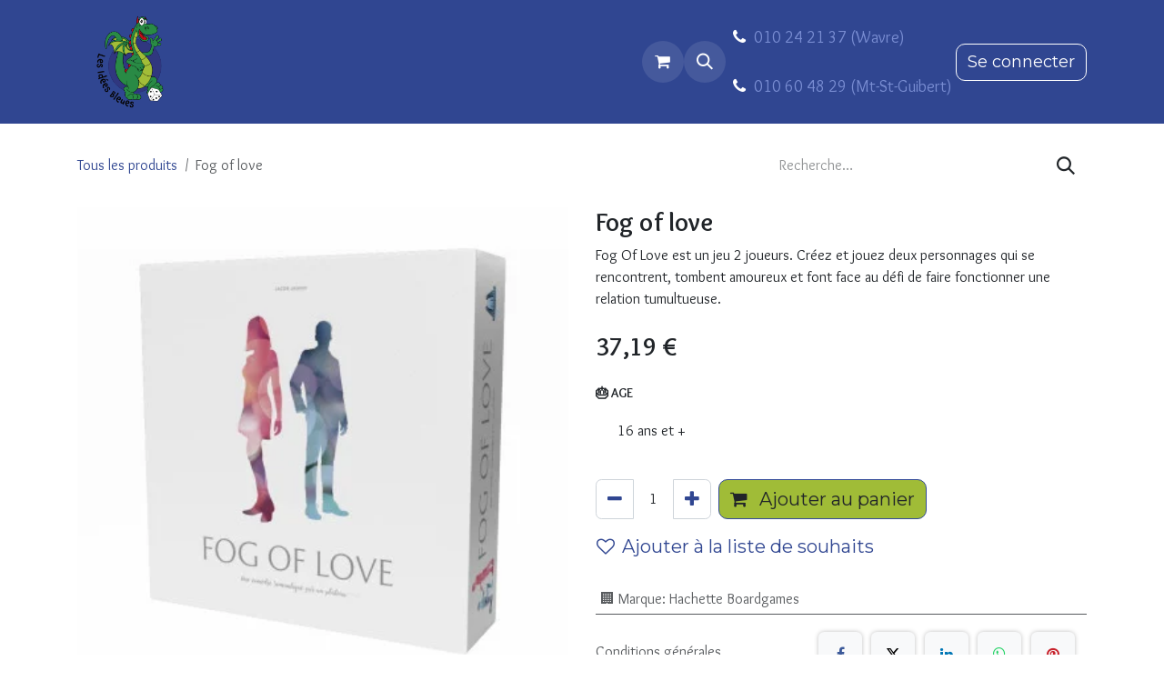

--- FILE ---
content_type: text/html; charset=utf-8
request_url: https://www.lesideesbleues.be/shop/fog-of-love-35202
body_size: 12157
content:

        

<!DOCTYPE html>
<html lang="fr-BE" data-website-id="1" data-main-object="product.template(35202,)" data-add2cart-redirect="2">
    <head>
        <meta charset="utf-8"/>
        <meta http-equiv="X-UA-Compatible" content="IE=edge"/>
        <meta name="viewport" content="width=device-width, initial-scale=1"/>
        <meta name="generator" content="Odoo"/>
            
        <meta property="og:type" content="website"/>
        <meta property="og:title" content="Fog of love"/>
        <meta property="og:site_name" content="Les Idées Bleues"/>
        <meta property="og:url" content="https://www.lesideesbleues.be/shop/fog-of-love-35202"/>
        <meta property="og:image" content="https://www.lesideesbleues.be/web/image/product.template/35202/image_1024?unique=f305768"/>
        <meta property="og:description"/>
            
        <meta name="twitter:card" content="summary_large_image"/>
        <meta name="twitter:title" content="Fog of love"/>
        <meta name="twitter:image" content="https://www.lesideesbleues.be/web/image/product.template/35202/image_1024?unique=f305768"/>
        <meta name="twitter:description"/>
        
        <link rel="canonical" href="https://www.lesideesbleues.be/shop/fog-of-love-35202"/>
        
        <link rel="preconnect" href="https://fonts.gstatic.com/" crossorigin=""/>
        <title>Fog of love | Les Idées Bleues</title>
        <link type="image/x-icon" rel="shortcut icon" href="/web/image/website/1/favicon?unique=8d58ff4"/>
        <link rel="preload" href="/web/static/src/libs/fontawesome/fonts/fontawesome-webfont.woff2?v=4.7.0" as="font" crossorigin=""/>
        <link type="text/css" rel="stylesheet" href="/web/assets/1/05e79de/web.assets_frontend.min.css"/>
        <script id="web.layout.odooscript" type="text/javascript">
            var odoo = {
                csrf_token: "65c894a11eed8170b658b9368a0b7bd023e21859o1800817601",
                debug: "",
            };
        </script>
        <script type="text/javascript">
            odoo.__session_info__ = {"is_admin": false, "is_system": false, "is_public": true, "is_internal_user": false, "is_website_user": true, "uid": null, "is_frontend": true, "profile_session": null, "profile_collectors": null, "profile_params": null, "show_effect": true, "currencies": {"1": {"symbol": "\u20ac", "position": "after", "digits": [69, 2]}, "2": {"symbol": "$", "position": "before", "digits": [69, 2]}}, "quick_login": true, "bundle_params": {"lang": "fr_BE", "website_id": 1}, "test_mode": false, "websocket_worker_version": "18.0-7", "translationURL": "/website/translations", "cache_hashes": {"translations": "cbab82e6342477303296e6187503d726ef33b384"}, "geoip_country_code": "US", "geoip_phone_code": 1, "lang_url_code": "fr_BE"};
            if (!/(^|;\s)tz=/.test(document.cookie)) {
                const userTZ = Intl.DateTimeFormat().resolvedOptions().timeZone;
                document.cookie = `tz=${userTZ}; path=/`;
            }
        </script>
        <script type="text/javascript" defer="defer" src="/web/assets/1/8c39b4c/web.assets_frontend_minimal.min.js" onerror="__odooAssetError=1"></script>
        <script type="text/javascript" defer="defer" data-src="/web/assets/1/43d7865/web.assets_frontend_lazy.min.js" onerror="__odooAssetError=1"></script>
        
        
    </head>
    <body>



        <div id="wrapwrap" class="   ">
            <a class="o_skip_to_content btn btn-primary rounded-0 visually-hidden-focusable position-absolute start-0" href="#wrap">Se rendre au contenu</a>
                <header id="top" data-anchor="true" data-name="Header" data-extra-items-toggle-aria-label="Bouton d&#39;éléments supplémentaires" class="   o_header_fixed" style=" ">
                    
    <nav data-name="Navbar" aria-label="Main" class="navbar navbar-expand-lg navbar-light o_colored_level o_cc d-none d-lg-block shadow-sm ">
        

            <div id="o_main_nav" class="o_main_nav container">
                
    <a data-name="Navbar Logo" href="/" class="navbar-brand logo me-4">
            
            <span role="img" aria-label="Logo of Les Idées Bleues" title="Les Idées Bleues"><img src="/web/image/website/1/logo/Les%20Id%C3%A9es%20Bleues?unique=8d58ff4" class="img img-fluid" width="95" height="40" alt="Les Idées Bleues" loading="lazy"/></span>
        </a>
    
                
    <ul role="menu" id="top_menu" class="nav navbar-nav top_menu o_menu_loading mx-auto">
        
    
    <li role="presentation" class="nav-item">
        <a role="menuitem" href="/shop" class="nav-link ">
            <span>Boutique</span>
        </a>
    </li>
    <li role="presentation" class="nav-item dropdown position-static">
        <a data-bs-toggle="dropdown" href="#" role="menuitem" class="nav-link dropdown-toggle o_mega_menu_toggle  " data-bs-display="static">
            <span>Services</span>
        </a>
            <div data-name="Mega Menu" role="menuitem" class="dropdown-menu o_mega_menu ">
    


<section class="s_mega_menu_odoo_menu pt16 o_colored_level o_cc o_cc1">
        <div class="container">
            <div class="row">
                <div class="col-12 col-lg-3 pt16 pb24 o_colored_level">
                    <h4 class="text-uppercase h5 fw-bold mt-0">Listes</h4>
                    <div class="s_hr pt4 pb16" data-name="Séparateur">
                        <hr class="w-100 mx-auto" style="border-top-width: 2px; border-top-color: var(--primary);">
                    </div>
                    <nav class="nav flex-column">
                        
                        <a href="/liste-anniversaire" class="nav-link px-0" data-name="Menu Item">Liste d'anniversaire</a>
                        
                        <a href="/liste-naissance" class="nav-link px-0" data-name="Menu Item">Liste de naissance</a></nav>
                </div>
                <div class="col-12 col-lg-3 pt16 pb24 o_colored_level">
                    <h4 class="text-uppercase h5 fw-bold mt-0">animatiON</h4>
                    <div class="s_hr pt4 pb16 o_colored_level" data-name="Séparateur">
                        <hr class="w-100 mx-auto" style="border-top-width: 2px; border-top-color: var(--secondary);">
                    </div>
                    <nav class="nav flex-column">
                        <a href="/soiree-jeux" class="nav-link px-0" data-name="Menu Item">Soirée Jeux</a>
                        <a href="/animation-a-domicile" class="nav-link px-0" data-name="Menu Item">Animation à domicile</a>
                        <a href="/services-aux-entreprises" class="nav-link px-0" data-name="Menu Item">Services aux entreprises</a>
                    </nav>
                </div>
                <div class="col-12 col-lg-3 pt16 pb24 o_colored_level">
                    <h4 class="text-uppercase h5 fw-bold mt-0">location</h4>
                    <div class="s_hr pt4 pb16" data-name="Séparateur">
                        <hr class="w-100 mx-auto" style="border-top-width: 2px; border-top-color: var(--primary);">
                    </div>
                    <nav class="nav flex-column">
                        <a href="/location-de-jeux-geants" class="nav-link px-0" data-name="Menu Item">Jeux Géants</a>
                        <a href="/location-jeux" class="nav-link px-0" data-name="Menu Item">Jeux de société</a>
                        <a href="/location-puzzle" class="nav-link px-0" data-name="Menu Item">Puzzle</a>
                        
                        <a href="/box-evolutives" class="nav-link px-0" data-name="Menu Item">Box évolutives</a></nav></div><div class="col-12 col-lg-3 pt16 pb24 o_colored_level"><h4 class="text-uppercase h5 fw-bold mt-0">jeux à (re)découvrir</h4>
                    <div class="s_hr pt4 pb16" data-name="Séparateur">
                        <hr class="w-100 mx-auto" style="border-top-width: 2px; border-top-color: var(--secondary);">
                    </div>
                    <nav class="nav flex-column">
                        
                        <a href="/seconde-vie" class="nav-link px-0" data-name="Menu Item">Seconde Vie</a>
                        <a href="/shop/category/precommande-197" class="nav-link px-0" data-name="Menu Item">Précommande Jeux de Société</a></nav>
                </div>
            </div>
        </div>
        <div class="container-fluid border-top s_mega_menu_odoo_menu_footer">
            <div class="row">
                <div class="col-12 pt8 pb8 o_colored_level">
                    <div class="s_social_media text-center o_not_editable" data-snippet="s_social_media" data-name="Social Media">
                        <h5 class="s_social_media_title d-none">Nous suivre</h5>
                        <a href="/website/social/facebook" class="s_social_media_facebook me-3 ms-3" target="_blank" aria-label="Facebook">
                            <i class="fa fa-2x fa-facebook m-1 o_editable_media"></i>
                        </a>
                        <a href="/website/social/twitter" class="s_social_media_twitter me-3 ms-3" target="_blank" aria-label="X">
                            <i class="fa fa-2x fa-twitter m-1 o_editable_media"></i>
                        </a>
                        <a href="/website/social/linkedin" class="s_social_media_linkedin me-3 ms-3" target="_blank" aria-label="LinkedIn">
                            <i class="fa fa-2x fa-linkedin m-1 o_editable_media"></i>
                        </a>
                        <a href="/website/social/github" class="s_social_media_github me-3 ms-3" target="_blank" aria-label="GitHub">
                            <i class="fa fa-2x fa-github m-1 o_editable_media"></i>
                        </a>
                        <a href="/website/social/youtube" class="s_social_media_youtube me-3 ms-3" target="_blank" aria-label="YouTube">
                            <i class="fa fa-2x fa-youtube m-1 o_editable_media"></i>
                        </a>
                        <a href="/website/social/instagram" class="s_social_media_instagram me-3 ms-3" target="_blank" aria-label="Instagram">
                            <i class="fa fa-2x fa-instagram m-1 o_editable_media"></i>
                        </a>
                        <a href="/website/social/tiktok" class="s_social_media_tiktok me-3 ms-3" target="_blank" aria-label="TikTok">
                            <i class="fa fa-2x fa-tiktok m-1 o_editable_media"></i>
                        </a>
                    </div>
                </div>
            </div>
        </div>
    </section></div>
    </li>
    <li role="presentation" class="nav-item dropdown position-static">
        <a data-bs-toggle="dropdown" href="#" role="menuitem" class="nav-link dropdown-toggle o_mega_menu_toggle  " data-bs-display="static">
            <span>À propos de nous</span>
        </a>
            <div data-name="Mega Menu" role="menuitem" class="dropdown-menu o_mega_menu o_no_parent_editor dropdown-menu-start o_mega_menu_container_size">
    















































<section class="s_mega_menu_little_icons overflow-hidden o_colored_level o_cc o_cc1 pt8">
        <div class="container">
            <div class="row o_grid_mode" data-row-count="5">
    

    

    

    

    

    

                <div class="py-2 d-flex align-items-center o_colored_level o_grid_item g-col-lg-4 g-height-3 col-lg-4" style="grid-area: 1 / 1 / 4 / 5; z-index: 1;">
                    <nav class="nav flex-column">
                        <a href="/le-magasin" class="nav-link px-2 rounded text-wrap" data-name="Menu Item" data-bs-original-title="" title="">
                            <i class="s_mega_menu_little_icons_icon fa fa-eye fa-fw me-2" data-bs-original-title="" title="" aria-describedby="tooltip764056"></i><span style="font-size: 18px;">
                            </span><font class="text-o-color-1"><b><span style="font-size: 18px;">À propos de nous</span></b></font><span style="font-size: 18px;">
                        </span></a><span style="font-size: 18px;">
                        
                        
                    </span><a href="/le-catalogue" class="nav-link px-2 rounded text-wrap" data-name="Menu Item" data-bs-original-title="" title=""><span style="font-size: 18px;">
                            </span><font class="text-o-color-1"><i class="s_mega_menu_little_icons_icon fa fa-tags fa-fw me-2" data-bs-original-title="" title="" aria-describedby="tooltip806907"></i><b><span style="font-size: 18px;">Le Catalogue</span></b></font></a><a href="/blog/les-idees-bleue-1" class="nav-link px-2 rounded text-wrap" data-name="Menu Item" data-bs-original-title="" title=""><span style="font-size: 18px;">
                            </span><font class="text-o-color-1"><i class="s_mega_menu_little_icons_icon fa fa-newspaper-o fa-fw me-2"></i></font><span style="font-size: 18px;">
                            </span><font class="text-o-color-1"><b><span style="font-size: 18px;">Notre blog</span></b></font><span style="font-size: 18px;">
                        </span></a></nav><span style="font-size: 18px;">
                </span></div><span style="font-size: 18px; grid-area: 3 / 1 / 4 / 13; z-index: 2;" class="o_grid_item g-col-lg-12 g-height-1 col-lg-12"><font class="bg-o-color-3">​</font></span>
                
            <div class="p-4 s_mega_menu_gray_area o_colored_level o_grid_item g-height-4 g-col-lg-6 g-height-5 bg-white col-lg-6" style="z-index: 4; grid-area: 1 / 5 / 6 / 11;">
                    <h4><font class="text-o-color-5"><span style="font-size: 36px;">L'équipe​</span></font></h4>
                    <p class="text-muted">
                        <span style="font-size: 18px;"><font class="text-o-color-1">Découvrez l'équipe qui se cache derrière notre magasin et</font><font class="text-o-color-1 bg-o-color-3">​</font><font class="text-o-color-1"> qui travaille avec passion pour vous offrir les meilleurs produits et services.</font></span>
                    <br></p>
                    <a href="/l-equipe" class="btn btn-primary" data-bs-original-title="" title="">Découvrez notre é<font class="bg-o-color-5">​</font>q<font class="bg-o-color-5">​</font>uipe<font class="bg-o-color-1">​</font><font class="bg-o-color-1">​</font></a>
                </div><div class="py-2 d-flex align-items-center o_colored_level o_grid_item g-height-1 g-col-lg-3 col-lg-3" style="z-index: 3; grid-area: 4 / 1 / 5 / 4;"><span style="font-size: 18px;">
                    </span><nav class="nav flex-column"><span style="font-size: 18px;">
                        </span><span style="font-size: 18px;">
                        </span><a href="/blog/les-idees-bleue-1/agenda-30" class="nav-link px-2 rounded text-wrap" data-name="Menu Item" data-bs-original-title="" title=""><br></a>
                        
                    </nav>
                </div></div>
        </div>
    </section></div>
    </li>
                
    </ul>
                
                <ul class="navbar-nav align-items-center gap-2 flex-shrink-0 justify-content-end ps-3">
                    
        
            <li class=" divider d-none"></li> 
            <li class="o_wsale_my_cart  ">
                <a href="/shop/cart" aria-label="Panier eCommerce" class="o_navlink_background btn position-relative rounded-circle p-1 text-center text-reset">
                    <div class="">
                        <i class="fa fa-shopping-cart fa-stack"></i>
                        <sup class="my_cart_quantity badge bg-primary position-absolute top-0 end-0 mt-n1 me-n1 rounded-pill d-none" data-order-id="">0</sup>
                    </div>
                </a>
            </li>
        
        
            <li class="o_wsale_my_wish d-none  o_wsale_my_wish_hide_empty">
                <a href="/shop/wishlist" class="o_navlink_background btn position-relative rounded-circle p-1 text-center text-reset">
                    <div class="">
                        <i class="fa fa-1x fa-heart fa-stack"></i>
                        <sup class="my_wish_quantity o_animate_blink badge bg-primary position-absolute top-0 end-0 mt-n1 me-n1 rounded-pill">0</sup>
                    </div>
                </a>
            </li>
        
                    
        <li class="">
                <div class="modal fade css_editable_mode_hidden" id="o_search_modal" aria-hidden="true" tabindex="-1">
                    <div class="modal-dialog modal-lg pt-5">
                        <div class="modal-content mt-5">
    <form method="get" class="o_searchbar_form s_searchbar_input " action="/website/search" data-snippet="s_searchbar_input">
            <div role="search" class="input-group input-group-lg">
        <input type="search" name="search" class="search-query form-control oe_search_box border border-end-0 p-3 border-0 bg-light" placeholder="Recherche…" value="" data-search-type="all" data-limit="5" data-display-image="true" data-display-description="true" data-display-extra-link="true" data-display-detail="true" data-order-by="name asc"/>
        <button type="submit" aria-label="Rechercher" title="Rechercher" class="btn oe_search_button border border-start-0 px-4 bg-o-color-4">
            <i class="oi oi-search"></i>
        </button>
    </div>

            <input name="order" type="hidden" class="o_search_order_by" value="name asc"/>
            
    
        </form>
                        </div>
                    </div>
                </div>
                <a data-bs-target="#o_search_modal" data-bs-toggle="modal" role="button" title="Rechercher" href="#" class="btn rounded-circle p-1 lh-1 o_navlink_background text-reset o_not_editable">
                    <i class="oi oi-search fa-stack lh-lg"></i>
                </a>
        </li>
                    
        <li class="">
                <div data-name="Text" class="s_text_block ">
                    <font class="text-o-color-3" style="display: inline-block;">&nbsp;<i class="fa fa-1x fa-fw fa-phone me-1 text-o-color-3"></i><a href="tel:010 24 21 37">010 24 21 37 (Wavre)<br/></a><br/>&nbsp;<i class="fa fa-1x fa-fw fa-phone me-1 text-o-color-3"></i><a href="tel:+3210604829">010 60&nbsp;48&nbsp;29 (Mt-St-Guibert)&nbsp;</a></font>
                </div>
        </li>
                    
                    
                    
            <li class=" o_no_autohide_item">
                <a href="/web/login" class="btn btn-outline-secondary">Se connecter</a>
            </li>
                    
        
        
                    
                </ul>
            </div>
        
    </nav>
    <nav data-name="Navbar" aria-label="Mobile" class="navbar  navbar-light o_colored_level o_cc o_header_mobile d-block d-lg-none shadow-sm ">
        

        <div class="o_main_nav container flex-wrap justify-content-between">
            
    <a data-name="Navbar Logo" href="/" class="navbar-brand logo ">
            
            <span role="img" aria-label="Logo of Les Idées Bleues" title="Les Idées Bleues"><img src="/web/image/website/1/logo/Les%20Id%C3%A9es%20Bleues?unique=8d58ff4" class="img img-fluid" width="95" height="40" alt="Les Idées Bleues" loading="lazy"/></span>
        </a>
    
            <ul class="o_header_mobile_buttons_wrap navbar-nav flex-row align-items-center gap-2 mb-0">
        
            <li class=" divider d-none"></li> 
            <li class="o_wsale_my_cart  ">
                <a href="/shop/cart" aria-label="Panier eCommerce" class="o_navlink_background_hover btn position-relative rounded-circle border-0 p-1 text-reset">
                    <div class="">
                        <i class="fa fa-shopping-cart fa-stack"></i>
                        <sup class="my_cart_quantity badge bg-primary position-absolute top-0 end-0 mt-n1 me-n1 rounded-pill d-none" data-order-id="">0</sup>
                    </div>
                </a>
            </li>
        
        
            <li class="o_wsale_my_wish d-none  o_wsale_my_wish_hide_empty">
                <a href="/shop/wishlist" class="o_navlink_background_hover btn position-relative rounded-circle border-0 p-1 text-reset">
                    <div class="">
                        <i class="fa fa-1x fa-heart fa-stack"></i>
                        <sup class="my_wish_quantity o_animate_blink badge bg-primary position-absolute top-0 end-0 mt-n1 me-n1">0</sup>
                    </div>
                </a>
            </li>
        
                <li class="o_not_editable">
                    <button class="nav-link btn me-auto p-2" type="button" data-bs-toggle="offcanvas" data-bs-target="#top_menu_collapse_mobile" aria-controls="top_menu_collapse_mobile" aria-expanded="false" aria-label="Toggle navigation">
                        <span class="navbar-toggler-icon"></span>
                    </button>
                </li>
            </ul>
            <div id="top_menu_collapse_mobile" class="offcanvas offcanvas-end o_navbar_mobile">
                <div class="offcanvas-header justify-content-end o_not_editable">
                    <button type="button" class="nav-link btn-close" data-bs-dismiss="offcanvas" aria-label="Fermer"></button>
                </div>
                <div class="offcanvas-body d-flex flex-column justify-content-between h-100 w-100">
                    <ul class="navbar-nav">
                        
                        
        <li class="">
    <form method="get" class="o_searchbar_form s_searchbar_input " action="/website/search" data-snippet="s_searchbar_input">
            <div role="search" class="input-group mb-3">
        <input type="search" name="search" class="search-query form-control oe_search_box rounded-start-pill text-bg-light ps-3 border-0 bg-light" placeholder="Recherche…" value="" data-search-type="all" data-limit="0" data-display-image="true" data-display-description="true" data-display-extra-link="true" data-display-detail="true" data-order-by="name asc"/>
        <button type="submit" aria-label="Rechercher" title="Rechercher" class="btn oe_search_button rounded-end-pill bg-o-color-3 pe-3">
            <i class="oi oi-search"></i>
        </button>
    </div>

            <input name="order" type="hidden" class="o_search_order_by" value="name asc"/>
            
    
        </form>
        </li>
                        
    <ul role="menu" class="nav navbar-nav top_menu  ">
        

                            
    <li role="presentation" class="nav-item">
        <a role="menuitem" href="/shop" class="nav-link ">
            <span>Boutique</span>
        </a>
    </li>
    <li role="presentation" class="nav-item dropdown position-static">
        <a data-bs-toggle="dropdown" href="#" role="menuitem" class="nav-link dropdown-toggle o_mega_menu_toggle  d-flex justify-content-between align-items-center" data-bs-display="static">
            <span>Services</span>
        </a>
    </li>
    <li role="presentation" class="nav-item dropdown position-static">
        <a data-bs-toggle="dropdown" href="#" role="menuitem" class="nav-link dropdown-toggle o_mega_menu_toggle  d-flex justify-content-between align-items-center" data-bs-display="static">
            <span>À propos de nous</span>
        </a>
    </li>
                        
    </ul>
                        
        <li class="">
                <div data-name="Text" class="s_text_block mt-2 border-top pt-2 o_border_contrast">
                    <font class="text-o-color-3" style="display: inline-block;">&nbsp;<i class="fa fa-1x fa-fw fa-phone me-1 text-o-color-3"></i><a href="tel:010 24 21 37">010 24 21 37 (Wavre)<br/></a><br/>&nbsp;<i class="fa fa-1x fa-fw fa-phone me-1 text-o-color-3"></i><a href="tel:+3210604829">010 60&nbsp;48&nbsp;29 (Mt-St-Guibert)&nbsp;</a></font>
                </div>
        </li>
                        
                    </ul>
                    <ul class="navbar-nav gap-2 mt-3 w-100">
                        
                        
            <li class=" o_no_autohide_item">
                <a href="/web/login" class="btn btn-outline-secondary w-100 border text-center">Se connecter</a>
            </li>
                        
        
        
                        
                    </ul>
                </div>
            </div>
        </div>
    
    </nav>
    
        </header>
                <main>
                    
            <div itemscope="itemscope" itemtype="http://schema.org/Product" id="wrap" class="js_sale o_wsale_product_page ecom-zoomable zoomodoo-next" data-ecom-zoom-click="1">
                <div class="oe_structure oe_empty oe_structure_not_nearest" id="oe_structure_website_sale_product_1" data-editor-message="DÉPOSEZ DES BLOCS DE CONSTRUCTION ICI POUR LES RENDRE DISPONIBLES POUR TOUS LES PRODUITS"></div>
                <section id="product_detail" class="oe_website_sale container my-3 my-lg-4 " data-view-track="0" data-product-tracking-info="{&#34;item_id&#34;: &#34;3770000282757&#34;, &#34;item_name&#34;: &#34;Fog of love&#34;, &#34;item_category&#34;: &#34;Blackrock games&#34;, &#34;currency&#34;: &#34;EUR&#34;, &#34;price&#34;: 37.19}">
                    <div class="row align-items-center">
                        <div class="col d-flex align-items-center order-1 order-lg-0">
                            <ol class="o_wsale_breadcrumb breadcrumb p-0 mb-4 m-lg-0">
                                <li class="o_not_editable breadcrumb-item d-none d-lg-inline-block">
                                    <a href="/shop">
                                        <i class="oi oi-chevron-left d-lg-none me-1" role="presentation"></i>Tous les produits
                                    </a>
                                </li>
                                <li class="o_not_editable breadcrumb-item d-lg-none">
                                    <a class="py-2 py-lg-0" href="/shop">
                                        <i class="oi oi-chevron-left me-1" role="presentation"></i>Tous les produits
                                    </a>
                                </li>
                                <li class="breadcrumb-item d-none d-lg-inline-block active">
                                    <span>Fog of love</span>
                                </li>
                            </ol>
                        </div>
                        <div class="col-lg-4 d-flex align-items-center">
                            <div class="d-flex justify-content-between w-100">
    <form method="get" class="o_searchbar_form s_searchbar_input o_wsale_products_searchbar_form me-auto flex-grow-1 mb-4 mb-lg-0" action="/shop" data-snippet="s_searchbar_input">
            <div role="search" class="input-group me-sm-2">
        <input type="search" name="search" class="search-query form-control oe_search_box border-0 text-bg-light border-0 bg-light" placeholder="Recherche…" data-search-type="products" data-limit="5" data-display-image="true" data-display-description="true" data-display-extra-link="true" data-display-detail="true" data-order-by="name asc"/>
        <button type="submit" aria-label="Rechercher" title="Rechercher" class="btn oe_search_button btn btn-light">
            <i class="oi oi-search"></i>
        </button>
    </div>

            <input name="order" type="hidden" class="o_search_order_by" value="name asc"/>
            
        
        </form>
        <div class="o_pricelist_dropdown dropdown d-none">
            
                <a role="button" href="#" data-bs-toggle="dropdown" class="dropdown-toggle btn btn-light">
                    Promo
                </a>
                <div class="dropdown-menu" role="menu">
                        <a role="menuitem" class="dropdown-item" href="/shop/change_pricelist/1">
                            <span class="switcher_pricelist small" data-pl_id="1">Liste de prix publique</span>
                        </a>
                </div>
            
        </div>
                            </div>
                        </div>
                    </div>
                    <div class="row" id="product_detail_main" data-name="Product Page" data-image_width="50_pc" data-image_layout="carousel">
                        <div class="col-lg-6 mt-lg-4 o_wsale_product_images position-relative" data-image-amount="1">
        <div id="o-carousel-product" class="carousel slide position-sticky mb-3 overflow-hidden" data-bs-ride="true" data-name="Carrousel de produits">
            <div class="o_carousel_product_outer carousel-outer position-relative flex-grow-1">
                <div class="carousel-inner h-100">
                        <div class="carousel-item h-100 active">
        <div class="position-relative d-inline-flex overflow-hidden m-auto w-100">
            <span class="o_ribbon d-none z-1" style=""></span>
            <div name="o_img_with_max_suggested_width" class="d-flex align-items-start justify-content-center w-100 oe_unmovable"><img src="/web/image/product.product/35202/image_1024/Fog%20of%20love?unique=f305768" class="img img-fluid oe_unmovable product_detail_img w-100" alt="Fog of love" loading="lazy"/></div>
        </div>
                        </div>
                </div>
            </div>
        </div>
                        </div>
                        <div id="product_details" class="col-lg-6 mt-md-4">
                            <h1 itemprop="name">Fog of love</h1>
                            <span itemprop="url" style="display:none;">https://www.lesideesbleues.be/shop/fog-of-love-35202</span>
                            <span itemprop="image" style="display:none;">https://www.lesideesbleues.be/web/image/product.template/35202/image_1920?unique=f305768</span>
                            <div class="oe_structure" placeholder="Une description détaillée et formatée pour promouvoir votre produit sur cette page. Utilisez &#39;/&#39; pour découvrir d&#39;autres fonctionnalités."><p>Fog Of Love est un jeu 2 joueurs. Créez et jouez deux personnages qui se rencontrent, tombent amoureux et font face au défi de faire fonctionner une relation tumultueuse.</p></div>
                            <form action="/shop/cart/update" method="POST">
                                <input type="hidden" name="csrf_token" value="65c894a11eed8170b658b9368a0b7bd023e21859o1800817601"/>
                                <div class="js_product js_main_product mb-3">
                                    <div>
        <div itemprop="offers" itemscope="itemscope" itemtype="http://schema.org/Offer" class="product_price mt-2 mb-3 d-inline-block ">
            <h3 class="css_editable_mode_hidden">
                <span class="oe_price" style="white-space: nowrap;" data-oe-type="monetary" data-oe-expression="combination_info[&#39;price&#39;]"><span class="oe_currency_value">37,19</span> €</span>
                <span itemprop="price" style="display:none;">37.19</span>
                <span itemprop="priceCurrency" style="display:none;">EUR</span>
                <span style="text-decoration: line-through; white-space: nowrap;" itemprop="listPrice" class="text-muted oe_default_price ms-1 h5 d-none" data-oe-type="monetary" data-oe-expression="combination_info[&#39;list_price&#39;]"><span class="oe_currency_value">37,19</span> €</span>
            </h3>
            <h3 class="css_non_editable_mode_hidden decimal_precision" data-precision="2">
                <span><span class="oe_currency_value">45,00</span> €</span>
            </h3>
        </div>
        <div id="product_unavailable" class="d-none">
            <h3 class="fst-italic">Not Available For Sale</h3>
        </div>
                                    </div>
                                    
                                        <input type="hidden" class="product_id" name="product_id" value="35202"/>
                                        <input type="hidden" class="product_template_id" name="product_template_id" value="35202"/>
                                        <input type="hidden" class="product_category_id" name="product_category_id" value="71"/>
        <ul class="list-unstyled js_add_cart_variants mb-0 flex-column" data-attribute_exclusions="{&#34;exclusions&#34;: {&#34;3024&#34;: [], &#34;3025&#34;: []}, &#34;archived_combinations&#34;: [], &#34;parent_exclusions&#34;: {}, &#34;parent_combination&#34;: [], &#34;parent_product_name&#34;: null, &#34;mapped_attribute_names&#34;: {&#34;3024&#34;: &#34;\ud83c\udfe2 Marque: Hachette Boardgames&#34;, &#34;3025&#34;: &#34;\ud83c\udf82 Age: 16 ans et +&#34;}}">

                
                <li data-attribute_id="14" data-attribute_name="🏢 Marque" data-attribute_display_type="select" class="variant_attribute d-none">

                    
                    <strong class="attribute_name">🏢 Marque</strong>

                        <select data-attribute_id="14" class="form-select css_attribute_select o_wsale_product_attribute js_variant_change no_variant " name="ptal-2966">
                                <option value="3024" data-attribute-value-id="96" data-value_id="3024" data-value_name="Hachette Boardgames" data-attribute_name="🏢 Marque" selected="True" data-is_single="True">
                                    <span>Hachette Boardgames</span>
                                </option>
                        </select>
                </li>

                
                <li data-attribute_id="15" data-attribute_name="🎂 Age" data-attribute_display_type="multi" class="variant_attribute ">

                    
                    <strong class="attribute_name">🎂 Age</strong>

                        <ul data-attribute_id="15" class="list-inline list-unstyled o_wsale_product_attribute ">
                                <li class="list-inline-item mb-3 js_attribute_value" style="margin: 0;">
                                    <label class="col-form-label">
                                        <div class="form-check">
                                            <input type="checkbox" class="form-check-input js_variant_change no_variant" name="ptal-2967" value="3025" data-attribute-value-id="106" data-value_id="3025" data-value_name="16 ans et +" data-attribute_name="🎂 Age"/>
                                            <div class="radio_input_value form-check-label">
                                                <span>16 ans et +</span>
                                            </div>
                                        </div>
                                    </label>
                                </li>
                        </ul>
                </li>
        </ul>
                                    
                                    <p class="css_not_available_msg alert alert-warning">Cette combinaison n'existe pas.</p>
                                    <div id="o_wsale_cta_wrapper" class="d-flex flex-wrap align-items-center">
                                        
            <div contenteditable="false" class="css_quantity input-group d-inline-flex me-2 mb-2 align-middle">
                <a class="btn btn-link js_add_cart_json" aria-label="Supprimer" title="Supprimer" href="#">
                    <i class="fa fa-minus"></i>
                </a>
                <input type="text" class="form-control quantity text-center" data-min="1" name="add_qty" value="1"/>
                <a class="btn btn-link float_left js_add_cart_json" aria-label="Ajouter" title="Ajouter" href="#">
                    <i class="fa fa-plus"></i>
                </a>
            </div>
                                        <div id="add_to_cart_wrap" class="d-inline-flex align-items-center mb-2 me-auto">
                                            <a data-animation-selector=".o_wsale_product_images" role="button" id="add_to_cart" href="#" class="btn btn-primary js_check_product a-submit flex-grow-1">
                                                <i class="fa fa-shopping-cart me-2"></i>
                                                Ajouter au panier
                                            </a>
                                        </div>
                                        <div id="product_option_block" class="d-flex flex-wrap w-100">
            
                <button type="button" role="button" class="btn btn-link px-0 pe-3 o_add_wishlist_dyn" data-action="o_wishlist" title="Ajouter à la liste de souhaits" data-product-template-id="35202" data-product-product-id="35202">
                    <i class="fa fa-heart-o me-2" role="img" aria-label="Add to wishlist"></i>Ajouter à la liste de souhaits
                </button>
            </div>
                                    </div>
            <div class="availability_messages o_not_editable"></div>
        <div class="o_product_tags o_field_tags d-flex flex-wrap align-items-center gap-2 mb-2 mt-1">
        </div>
                                </div>
                            </form>
                            <div id="contact_us_wrapper" class="d-none oe_structure oe_structure_solo ">
                                <section class="s_text_block" data-snippet="s_text_block" data-name="Text">
                                    <div class="container">
                                        <a class="btn btn-primary btn_cta" href="/contactus">
                                            Contactez-nous
                                        </a>
                                    </div>
                                </section>
                            </div>
                            <div id="product_attributes_simple">
                                <table class="table table-sm text-muted ">
                                        <tr>
                                            <td>
                                                <span>🏢 Marque</span>:
                                                    <span>Hachette Boardgames</span>
                                            </td>
                                        </tr>
                                </table>
                            </div>
                            <div id="o_product_terms_and_share" class="d-flex justify-content-between flex-column flex-md-row align-items-md-end gap-3 mb-3">
            <p class="text-muted mb-0">
                <a href="/terms" class="text-muted"><u>Conditions générales</u></a><br/>
                Garantie satisfait ou remboursé de 30 jours<br/>
Expédition : 2-3 jours ouvrables
            </p>
            <div data-snippet="s_share" data-name="Share" class="s_share text-start o_no_link_popover">
                <h4 class="s_share_title d-none o_default_snippet_text">Partager</h4>
                <a href="https://www.facebook.com/sharer/sharer.php?u={url}" target="_blank" aria-label="Facebook" class="s_share_facebook">
                    <i class="fa fa-facebook rounded shadow-sm"></i>
                </a>
                <a href="https://twitter.com/intent/tweet?text={title}&amp;url={url}" target="_blank" aria-label="X" class="s_share_twitter">
                    <i class="fa fa-twitter rounded shadow-sm"></i>
                </a>
                <a href="https://www.linkedin.com/sharing/share-offsite/?url={url}" target="_blank" aria-label="LinkedIn" class="s_share_linkedin">
                    <i class="fa fa-linkedin rounded shadow-sm"></i>
                </a>
                <a href="https://wa.me/?text={title}" target="_blank" aria-label="WhatsApp" class="s_share_whatsapp">
                    <i class="fa fa-whatsapp rounded shadow-sm"></i>
                </a>
                <a href="https://pinterest.com/pin/create/button/?url={url}&amp;media={media}&amp;description={title}" target="_blank" aria-label="Pinterest" class="s_share_pinterest">
                    <i class="fa fa-pinterest rounded shadow-sm"></i>
                </a>
                <a href="mailto:?body={url}&amp;subject={title}" aria-label="E-mail" class="s_share_email">
                    <i class="fa fa-envelope rounded shadow-sm"></i>
                </a>
            </div></div>
            <input id="wsale_user_email" type="hidden" value=""/>
                        </div>
                    </div>
                </section>
                <div itemprop="description" class="oe_structure oe_empty mt16" id="product_full_description">Fog Of Love est un jeu 2 joueurs. Créez et jouez deux personnages qui se rencontrent, tombent amoureux et font face au défi de faire fonctionner une relation tumultueuse.</div>
                <div class="oe_structure oe_empty oe_structure_not_nearest mt16" id="oe_structure_website_sale_product_2" data-editor-message="DÉPOSEZ DES BLOCS DE CONSTRUCTION ICI POUR LES RENDRE DISPONIBLES POUR TOUS LES PRODUITS"></div>
            </div>
        
        <div id="o_shared_blocks" class="oe_unremovable"></div>
                </main>
                <footer id="bottom" data-anchor="true" data-name="Footer" class="o_footer o_colored_level o_cc ">
                    <div id="footer" class="oe_structure oe_structure_solo shadow" style="box-shadow: rgba(0, 0, 0, 0.15) 0px 6px 12px 0px inset !important;">
      
      <section class="s_title pb0 pt24" data-name="Title">
        <div class="s_allow_columns container">
          <h4><span class="h2-fs"><b>Contacts</b></span><br/></h4>
        </div>
      </section>
      <section class="s_text_block pb8" data-snippet="s_text_block" data-name="Text">
        <div class="container">
          <div class="row o_grid_mode" data-row-count="3">
            <div class="o_colored_level o_grid_item g-height-3 g-col-lg-4 col-lg-4" style="grid-area: 1 / 1 / 4 / 5; z-index: 2;">
              <p style="text-align: justify;"><font style="vertical-align: inherit;">Les Idées Bleues est un magasin de jeux, jouets et livres pour enfants, ainsi que des jeux de société (pour enfants et adultes). Vous le trouverez à Wavre ou à Mont-Saint-Guibert.<br/></font><em>TVA. BE 0437.434.267</em></p><div class="s_share no_icon_color o_no_link_popover text-center" data-name="Social Media">
                <h5 class="s_share_title d-none">Suivez-nous</h5>
                <a href="/website/social/facebook" class="s_share_github" target="_blank">
                  <i class="fa fa-2x m-1 fa-facebook-square" data-bs-original-title="" title="" aria-describedby="tooltip842367"></i>
                </a>
                <a href="/website/social/youtube" class="s_share_twitter" target="_blank">
                  <i class="fa fa-2x m-1 fa-youtube-play" data-bs-original-title="" title="" aria-describedby="tooltip159278"></i>
                </a>
                <a href="/website/social/instagram" class="s_share_instagram" target="_blank">
                  <i class="fa fa-2x fa-instagram m-1" data-bs-original-title="" title="" aria-describedby="tooltip925984"></i>
                </a>
                <br/>
                <a href="/website/social/linkedin" class="s_share_linkedin" target="_blank" data-bs-original-title="" title="" aria-describedby="tooltip882798"></a></div></div>
            
            <div class="o_colored_level o_grid_item g-col-lg-3 g-height-3 col-lg-3" style="grid-area: 1 / 10 / 4 / 13; z-index: 3;">
              <ul class="list-unstyled mb-2">
                <li>
                  </li>
              </ul>
              
              
            </div>
          <div class="o_colored_level o_grid_item g-height-3 g-col-lg-4 col-lg-4" style="z-index: 4; grid-area: 1 / 5 / 4 / 9;">
              <p class="text-muted" style="text-align: left;"><font style="vertical-align: inherit;"><font style="vertical-align: inherit;" class="text-o-color-4"><strong><u>WAVRE :&nbsp;<br/></u>Ouvert du lundi au samedi de 10h à 18h</strong></font></font></p><ul class="list-unstyled mb-2">
                <li style="text-align: left;"><span class="fa fa-phone fa-fw me-2" data-bs-original-title="" title="" aria-describedby="tooltip107743" style="width: 1.28571em;"></span>&nbsp;<span class="o_force_ltr"><a href="tel://010242137" data-bs-original-title="" title=""><font class="text-o-color-3">010/24.21.37</font></a></span></li>
                <li style="text-align: left;"><span class="fa fa-envelope fa-fw me-2" style="width: 1.28571em;"></span>&nbsp;<a href="mailto:info@lesideesbleues.be"><font class="text-o-color-4">info@lesideesbleues.be</font></a></li><li style="text-align: left;"><span class="fa fa-home"></span>&nbsp; &nbsp;&nbsp;395 chaussée de Louvain, Wavre 1300<font class="text-400"><b></b></font></li></ul></div><div class="o_colored_level o_grid_item g-height-3 g-col-lg-4 col-lg-4" style="z-index: 6; grid-area: 1 / 9 / 4 / 13;">
              <p class="text-muted" style="text-align: left;"><font style="vertical-align: inherit;"><font style="vertical-align: inherit;" class="text-o-color-4"><strong><u>Mont-Saint-Guibert :&nbsp;<br/></u>Ouvert du mercredi au samedi de 10h à 18h</strong></font></font></p><ul class="list-unstyled mb-2">
                <li style="text-align: left;"><span class="fa fa-phone fa-fw me-2" data-bs-original-title="" title="" aria-describedby="tooltip107743" style="width: 1.28571em;"></span>&nbsp;<span class="o_force_ltr"><a href="tel:010/60.48.29" data-bs-original-title="" title=""><font class="text-o-color-3">010/60.48.29</font></a></span></li>
                <li style="text-align: left;"><span class="fa fa-envelope fa-fw me-2" style="width: 1.28571em;"></span>&nbsp;<a href="mailto:info@lesideesbleues.be"><font class="text-o-color-4">info@lesideesbleues.be</font></a></li><li style="text-align: left;"><span class="fa fa-home"></span>&nbsp; &nbsp; 7 Place du sablon, Mt-St-Guibert&nbsp;1435<font class="text-400"><b></b></font></li></ul></div></div>
        </div>
      </section>
    </div>
  <div class="o_footer_copyright o_colored_level o_cc" data-name="Copyright">
                        <div class="container py-3">
                            <div class="row">
                                <div class="col-sm text-center text-sm-start text-muted">
                                    <span class="o_footer_copyright_name me-2 o_editable"><font style="vertical-align: inherit;"><font style="vertical-align: inherit;">Copyright ©Les Idées Bleues</font></font></span>
        
        
                                </div>
                                <div class="col-sm text-center text-sm-end o_not_editable">
        <div class="o_brand_promotion">
        Généré par 
            <a target="_blank" class="badge text-bg-light" href="http://www.odoo.com?utm_source=db&amp;utm_medium=website">
                <img alt="Odoo" src="/web/static/img/odoo_logo_tiny.png" width="62" height="20" style="width: auto; height: 1em; vertical-align: baseline;" loading="lazy"/>
            </a>
        - 
                    Le #1 <a target="_blank" href="http://www.odoo.com/app/ecommerce?utm_source=db&amp;utm_medium=website">Open Source eCommerce</a>
                
        </div>
                                </div>
                            </div>
                        </div>
                    </div>
                </footer>
            </div>
            <script id="tracking_code" async="async" src="https://www.googletagmanager.com/gtag/js?id=G-91ZQ3GR3MM"></script>
            <script id="tracking_code_config">
                window.dataLayer = window.dataLayer || [];
                function gtag(){dataLayer.push(arguments);}
                gtag('consent', 'default', {
                    'ad_storage': 'denied',
                    'ad_user_data': 'denied',
                    'ad_personalization': 'denied',
                    'analytics_storage': 'denied',
                });
                gtag('js', new Date());
                gtag('config', 'G-91ZQ3GR3MM');
                function allConsentsGranted() {
                    gtag('consent', 'update', {
                        'ad_storage': 'granted',
                        'ad_user_data': 'granted',
                        'ad_personalization': 'granted',
                        'analytics_storage': 'granted',
                    });
                }
                    allConsentsGranted();
            </script>
            <script id="plausible_script" name="plausible" defer="defer" data-domain="les-idees-bleues.odoo.com" src="https://download.odoo.com/js/plausi_saas.js"></script>
        
        </body>
</html>